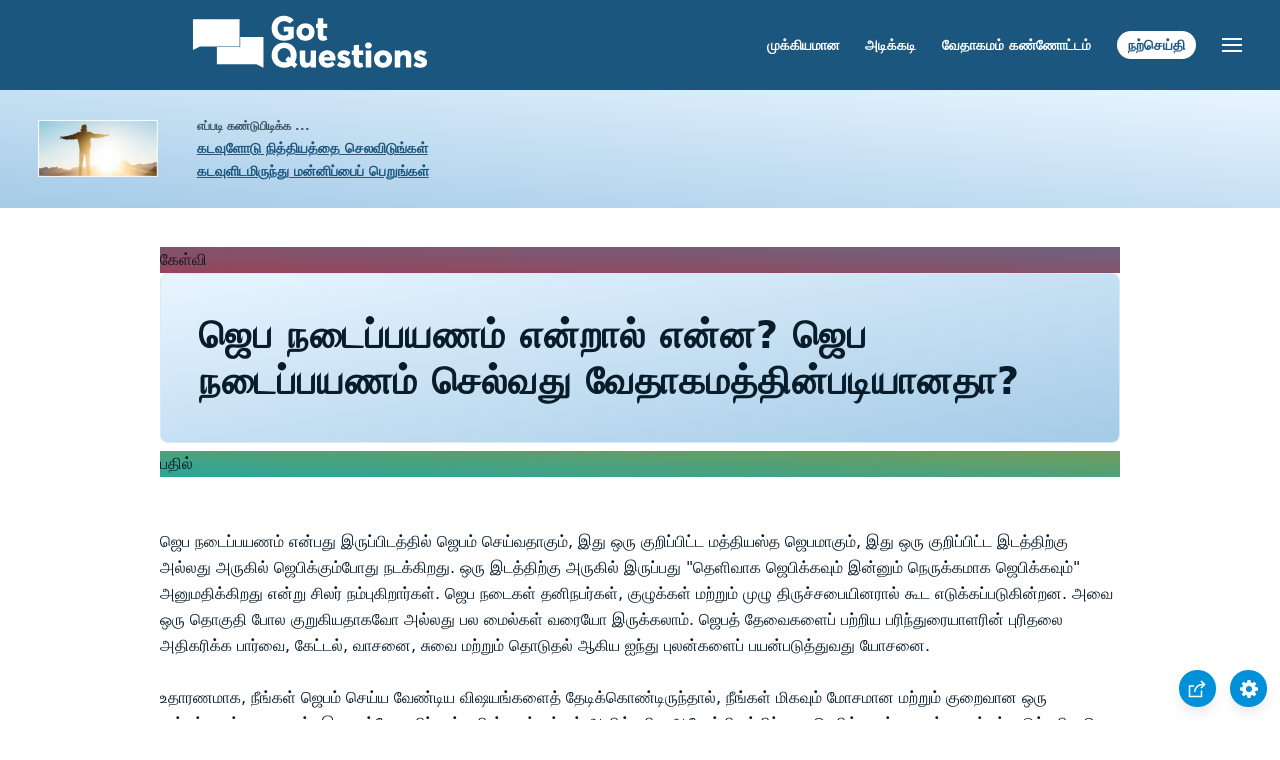

--- FILE ---
content_type: text/html
request_url: https://www.gotquestions.org/Tamil/Tamil-prayer-walking.html
body_size: 3823
content:
<!doctype html>
<html lang="ta">
<head>
<title>ஜெப நடைப்பயணம் என்றால் என்ன? ஜெப நடைப்பயணம் செல்வது வேதாகமத்தின்படியானதா?</title>
<META name="keywords" content="ஜெப நடைப்பயணம்">
<META name="description" content="ஜெப நடைப்பயணம் என்றால் என்ன? ஜெப நடைப்பயணம் செல்வது வேதாகமத்தின்படியானதா? நீங்கள் ஜெபிக்கும் இடம் ஜெபத்திற்கு பதிலளிக்கப்படுகிறதில் ஏதேனும் தாக்கத்தை ஏற்படுத்துமா?">
<meta charset="utf-8">
<link rel="canonical" href="https://www.gotquestions.org/Tamil/Tamil-prayer-walking.html">
<meta name="viewport" content="width=device-width, initial-scale=1, user-scalable=no">
<link rel="stylesheet" type="text/css" href="https://www.gotquestions.org/style.css">
<script async src="https://www.googletagmanager.com/gtag/js?id=G-M7EVHFDMSZ"></script>
<script>
  window.dataLayer = window.dataLayer || [];
  function gtag(){dataLayer.push(arguments);}
  gtag('js', new Date());
  gtag('config', 'G-M7EVHFDMSZ');
</script>
</head>
<body data-site-theme="light">
<div class="fixed-button settings box-shadow"><img src="https://www.gotquestions.org/img/cogwheel.svg" alt="settings icon" onclick="settingsMenu(this)"></div>
<div class="fixed-button sharebutton box-shadow"><img src="https://www.gotquestions.org/img/share.svg" alt="share icon" onclick="shareMenu(this)"></div>
<header class="gradient-to-b" style="--color-start: var(--bgcolor-header-start);  --color-end: var(--bgcolor-header-end);">
<div class="logo-wrap"><a href="https://www.gotquestions.org/Tamil" class="logo"><img src="https://www.gotquestions.org/img/logo_2025_INTL.svg" alt="வேதாகம கேள்விகளுக்கு பதில் அளிக்கப்படுகிறது"></a></div>
<nav>
<ul>
<li><a href="Tamil-crucial.html">முக்கியமான</a></li>
<li><a href="Tamil-FAQ.html">அடிக்கடி</a></li>
<li><a href="Tamil-Bible-summary.html">வேதாகமம் கண்ணோட்டம்</a></li>
<li><a href="Tamil-Gospel.html">நற்செய்தி</a></li>
</ul>
<ul class="extra-menu modal-menu box-shadow">
<li class="mobile-show flex-half"><a href="Tamil-crucial.html">முக்கியமான</a></li>
<li class="mobile-show flex-half"><a href="Tamil-FAQ.html">அடிக்கடி</a></li>
<li class="mobile-show flex-half"><a href="Tamil-Bible-summary.html">வேதாகமம் கண்ணோட்டம்</a></li>
<li class="mobile-show donate"><a href="Tamil-Gospel.html">நற்செய்தி</a></li>
</ul>
<ul class="settings-menu modal-menu box-shadow">
<li>
<div class="toggle-wrap">
<span>வெளிர் நிறம்</span><input type="checkbox" checked id="toggle" class="checkbox" onclick="toggleTheme(this)" /><label for="toggle" class="switch"></label><span>அடர் நிறம்</span>
</div>
</li>
<li><label for="font">எழுத்துரு</label><select name="font" id="font" onchange="changeFont()"><option value="system-ui">தரநிலை</option><option value="Arial">Arial</option><option value="Verdana">Verdana</option><option value="Helvetica">Helvetica</option><option value="Tahoma">Tahoma</option><option value="Georgia">Georgia</option><option value="Times New Roman">Times New Roman</option></select></li>
<li><label for="lineheight">வரி உயரம்</label><select name="lineheight" id="lineheight" onchange="changeLineHeight()"><option value="1.4">தரநிலை</option><option value="1">1.0</option><option value="1.2">1.2</option><option value="1.5">1.5</option><option value="2">2</option></select></li>
<li><label for="fontsize">எழுத்துரு அளவு</label><select name="fontsize" id="fontsize" onchange="changeFontSize()"><option value="1">தரநிலை</option><option value="1">1.0</option><option value="1.2">1.2</option><option value="1.5">1.5</option><option value="2">2</option></select></li>
</ul>
<ul class="final-menu modal-menu box-shadow">
<li><a href="https://www.facebook.com/sharer.php?u=https://www.gotquestions.org/" class="fb"><img src="https://www.gotquestions.org/img/logo-fb-simple.svg" alt="Facebook icon">Facebook</a></li>
<li><a href="http://twitter.com/share?url=https://www.gotquestions.org/" class="tw"><img src="https://www.gotquestions.org/img/logo-twitter.svg" alt="Twitter icon">Twitter</a></li>
<li><a href="https://pinterest.com/pin/create/link/?url=https://www.gotquestions.org/" class="pi"><img src="https://www.gotquestions.org/img/logo-pinterest.svg" alt="Pinterest icon">Pinterest</a></li>
<li><a class="SendEmail" href=""><img src="https://www.gotquestions.org/img/letter.svg" alt="Email icon">Email</a></li>
</ul>
<img src="https://www.gotquestions.org/img/menu.svg" class="menu-icon" alt="Menu icon" onclick="extraMenu(this)">
</nav>
</header>
<div class="featured gradient-to-tr" style="--color-start: var(--bgcolor-featured-start); --color-end: var(--bgcolor-featured-end)">
<div class="featured-left">
<h5>எப்படி கண்டுபிடிக்க ...</h5>
<h4><a href="Tamil-eternal-life.html">கடவுளோடு நித்தியத்தை செலவிடுங்கள்</a></h4>
<h4><a href="Tamil-got-forgiveness.html">கடவுளிடமிருந்து மன்னிப்பைப் பெறுங்கள்</a></h4>
</div>
</div>
<main>
<section class="content-wrap gradient-to-b" style="--color-start: var(--bgcolor-content-start); --color-end: var(--bgcolor-content-end);" ><div class="content">
<div class="label gradient-to-tr" style="--color-start: #96445a; --color-end: #6f637e;">கேள்வி</div>
<h1>ஜெப நடைப்பயணம் என்றால் என்ன? ஜெப நடைப்பயணம் செல்வது வேதாகமத்தின்படியானதா?</h1>
<div class="label  gradient-to-tr" style="--color-start: #29a699; --color-end: #749c5a;">பதில்</div><br><br>
ஜெப நடைப்பயணம் என்பது இருப்பிடத்தில் ஜெபம் செய்வதாகும், இது ஒரு குறிப்பிட்ட மத்தியஸ்த ஜெபமாகும், இது ஒரு குறிப்பிட்ட இடத்திற்கு அல்லது அருகில் ஜெபிக்கும்போது நடக்கிறது. ஒரு இடத்திற்கு அருகில் இருப்பது "தெளிவாக ஜெபிக்கவும் இன்னும் நெருக்கமாக ஜெபிக்கவும்" அனுமதிக்கிறது என்று சிலர் நம்புகிறார்கள். ஜெப நடைகள் தனிநபர்கள், குழுக்கள் மற்றும் முழு திருச்சபையினரால் கூட எடுக்கப்படுகின்றன. அவை ஒரு தொகுதி போல குறுகியதாகவோ அல்லது பல மைல்கள் வரையோ இருக்கலாம். ஜெபத் தேவைகளைப் பற்றிய பரிந்துரையாளரின் புரிதலை அதிகரிக்க பார்வை, கேட்டல், வாசனை, சுவை மற்றும் தொடுதல் ஆகிய ஐந்து புலன்களைப் பயன்படுத்துவது யோசனை. <br><br>
உதாரணமாக, நீங்கள் ஜெபம் செய்ய வேண்டிய விஷயங்களைத் தேடிக்கொண்டிருந்தால், நீங்கள் மிகவும் மோசமான மற்றும் குறைவான ஒரு முற்றத்தைக் காணலாம். இது உள்ளே வசிப்பவர்களின் உடல் மற்றும் ஆவிக்குரிய ஆரோக்கியத்திற்காக ஜெபிக்க உங்களைத் தூண்டக்கூடும். சில ஜெப குழுக்கள் பள்ளிகளைச் சுற்றி நடக்கின்றன, ஆசிரியர்கள் மற்றும் மாணவர்களுக்கான ஜெபத்தை தூண்டுகின்றன, அவர்களின் பாதுகாப்பு மற்றும் அமைதிக்காகவும், தங்கள் பள்ளியில் பிசாசின் திட்டங்கள் முறியடிக்கப்படவும் ஜெபிக்கிறார்கள். சிலர், அவர்கள் ஜெபிக்கும் நபர்களுக்கும் இடங்களுக்கும் அருகில் நடப்பதன் மூலம் தங்கள் ஜெபங்களை அதிக அளவில் கவனம் செலுத்தி வழிநடத்த முடியும் என்று நினைக்கிறார்கள். <br><br>
ஜெப நடைப்பயணம் என்பது ஒப்பீட்டளவில் புதிய நிகழ்வு, இதன் தோற்றம் தெளிவாக இல்லை. ஜெப நடைப்பயணத்திற்கு வேதாகம மாதிரி எதுவும் இல்லை, இருப்பினும் வேதாகம காலங்களில் பயணம் முக்கிய போக்குவரத்து முறையாக இருந்ததால், ஜனங்கள் ஒரே நேரத்தில் நடந்து ஜெபித்திருக்க வேண்டும். இருப்பினும், ஜெப நடைப்பயணம் என்பது நாம் செய்ய வேண்டிய ஒன்று என்று நேரடியாக வேதாகமத்தில் கட்டளை இல்லை. எந்தவொரு அமைப்பிலும், அல்லது எந்த நிலையிலும் இருக்கும்போது செய்யப்படும் ஜெபங்கள் மற்றொரு நேரத்தில் அல்லது வேறொரு விதத்தில் வழங்கப்படுவதை விட மிகவும் பயனுள்ளதாக இருக்கும் என்று நம்புவது வேதப்பூர்வமானது அல்ல. கூடுதலாக, நாம் இன்னும் தெளிவாக ஜெபிக்க ஒரு இடம் அல்லது சூழ்நிலைக்கு நெருக்கமாக இருக்க வேண்டும் என்று நாம் உணரும்போது, எல்லா இடங்களிலும் எல்லா வேளைகளிலும் இருக்கும் நம்முடைய பரலோகத் தகப்பன், தேவைகள் என்னவென்பதை நன்கு அறிவார், மேலும் அவருடைய சொந்த விருப்பத்தின்படி அவர்களுக்கு பதிலளிப்பார். நேரம் நம்முடைய ஜெபங்களின் மூலம் அவருடைய திட்டங்களின் ஒரு பகுதியாக இருக்க அவர் நம்மை அனுமதிக்கிறார் என்பது அவருடைய நன்மைக்காக அல்ல, நம்முடைய நன்மைக்காகவே என்பதையும் அறிந்துகொள்ள வேண்டும். <br><br>
“இடைவிடாமல் ஜெபிக்க வேண்டும்” (1 தெசலோனிக்கேயர் 5:17) என்று நாம் கட்டளையிடப்பட்டு இருக்கிறோம், மேலும் நடைப்பயணம் என்பது நாம் தினமும் செய்யும் ஒன்று என்பதால், நிச்சயமாக இடைவிடாமல் ஜெபிப்பதன் ஒரு பகுதி நடக்கும்போது ஜெபம் செய்வதுதான். கிறிஸ்துவில் நிலைத்திருப்பவர்கள் (யோவான் 15:7), நேரம், இடம், நிலை ஆகியவற்றைப் பொருட்படுத்தாமல், ஜெபிக்கிற எல்லா ஜெபங்களையும் தேவன் கேட்கிறார் என்கிற காரியத்தை அறிந்துகொள்ளுவார்கள். அதே சமயம், ஜெப நடைப்பயணத்திற்கு எதிராக நிச்சயமாக எந்த கட்டளையும் இல்லை, மேலும் ஜெபிக்க நம்மைத் தூண்டும் எதையும் கருத்தில் கொள்வது நல்லதுதான். <br><br>
<a href="https://www.gotquestions.org/prayer-walking.html">English</a><br><br>
<hr><br>
<center><strong class="return">
<a class="button-link box-shadow" href="https://www.gotquestions.org/Tamil">முகப்பு பக்கம்</a><br><br>
ஜெப நடைப்பயணம் என்றால் என்ன? ஜெப நடைப்பயணம் செல்வது வேதாகமத்தின்படியானதா?</strong></center>
</div>
</section>
<section class="share gradient-to-b" style="--color-start: #073D60; --color-end: #0A3652;">
<span>இந்தப் பக்கத்தைப் பகிரவும்:</span>
<a href="https://www.facebook.com/sharer.php?u=https://www.gotquestions.org/" class="fb"><img src="https://www.gotquestions.org/img/logo-fb-simple.svg" alt="Facebook icon"></a>
<a href="http://twitter.com/share?url=https://www.gotquestions.org/" class="tw"><img src="https://www.gotquestions.org/img/logo-twitter.svg" alt="Twitter icon"></a>
<a href="https://pinterest.com/pin/create/link/?url=https://www.gotquestions.org/" class="pi"><img src="https://www.gotquestions.org/img/logo-pinterest.svg" alt="Pinterest icon"></a>
<a class="SendEmail" href=""><img src="https://www.gotquestions.org/img/letter.svg" alt="Email icon"></a>
</section>
</main>
<footer>
<div class="grid"><div>
<div class="logo"></div>
</div>
<div class="network">
</div>
<div class="apps">
</div>
</div>
</footer>
<div class="bottom"><center>&copy; Copyright Got Questions Ministries</center></div>
<script src="gqscripts2021-TA.js"></script>
<script async defer src="https://bible-link.globalrize.org/plugin.js" data-language="ta" data-translation="irvtam" data-reference-color="#338BBD" data-excluded-elements="h1"></script>
</body>
</html>